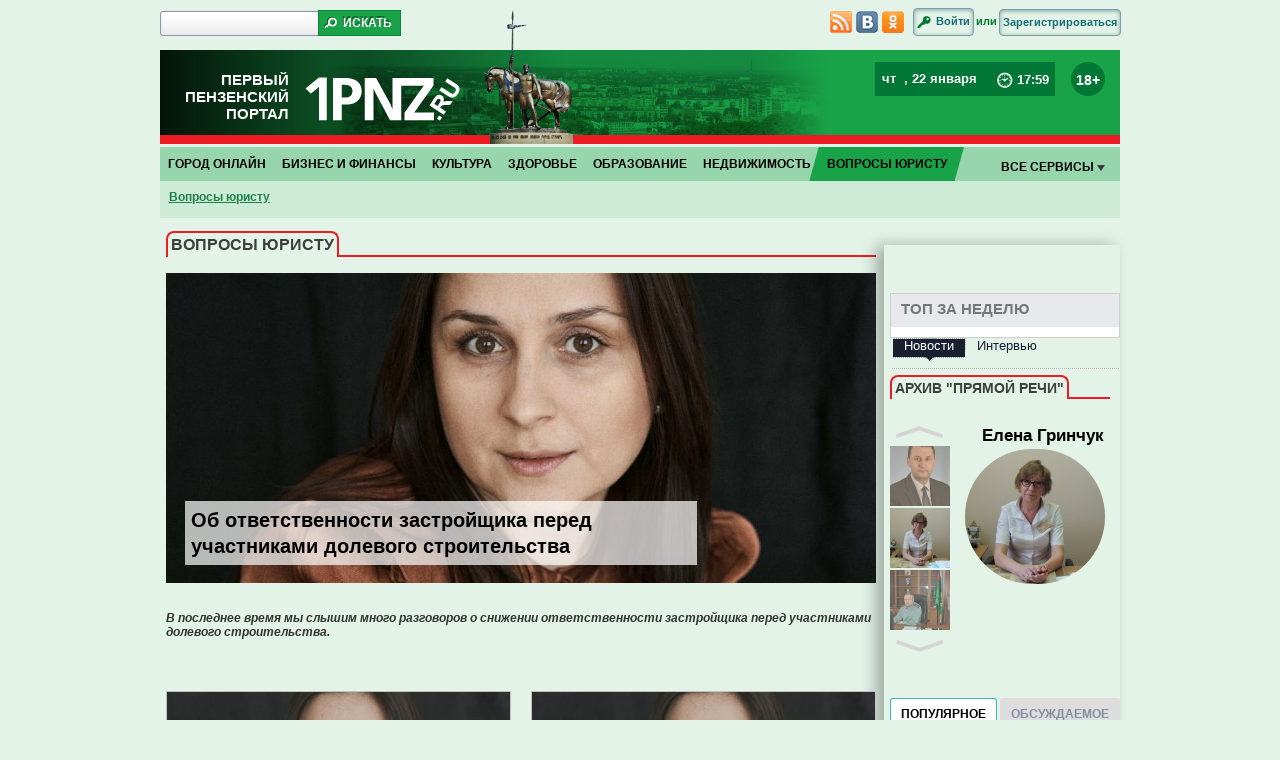

--- FILE ---
content_type: text/html; charset=UTF-8
request_url: https://1pnz.ru/voprosy/
body_size: 15628
content:
<!DOCTYPE html PUBLIC "-//W3C//DTD XHTML 1.0 Strict//EN"
    "http://www.w3.org/TR/xhtml1/DTD/xhtml1-strict.dtd">
<html>
<head>
    <title>Вопросы юристу</title>
<meta name="description" />
<meta name="keywords" />
<link rel="stylesheet" type="text/css" href="https://1pnz.ru/assets/76b12c54/css/jquery.preloader.css" />
<link rel="stylesheet" type="text/css" href="https://1pnz.ru/assets/76b12c54/js/loadmask/jquery.loadmask.css" />
<link rel="stylesheet" type="text/css" href="https://1pnz.ru/css/1pnz_style.css" />
<link rel="stylesheet" type="text/css" href="https://1pnz.ru/css/style_j_slide.css" />
<link rel="stylesheet" type="text/css" href="https://1pnz.ru/css/style_pop_up.css" />
<link rel="stylesheet" type="text/css" href="https://1pnz.ru/css/1pnz_custom.css" />
<link rel="stylesheet" type="text/css" href="https://1pnz.ru/css/simple_html.css" />
<link rel="stylesheet" type="text/css" href="https://1pnz.ru/assets/76b12c54/js/fancybox/jquery.fancybox.css" />
<link rel="stylesheet" type="text/css" href="https://1pnz.ru/css/sliderkit-core.css" />
<link rel="stylesheet" type="text/css" href="https://1pnz.ru/assets/3932a6e4/css/auth.css" />
<script type="text/javascript" src="https://1pnz.ru/assets/1ab053f4/jquery.min.js"></script>
<script type="text/javascript" src="https://1pnz.ru/assets/1ab053f4/jquery.cookie.js"></script>
<script type="text/javascript" src="https://1pnz.ru/js/system.js"></script>
<script type="text/javascript" src="https://1pnz.ru/js/project.js"></script>
<script type="text/javascript" src="https://1pnz.ru/assets/76b12c54/js/fancybox/jquery.fancybox.pack.js"></script>
<script type="text/javascript" src="https://1pnz.ru/assets/1ab053f4/jquery.yiiactiveform.js"></script>
<script type="text/javascript" src="https://1pnz.ru/js/jquery.sliderkit.1.9.2.pack.js"></script>
<script type="text/javascript" src="//vk.com/js/api/openapi.js?92"></script>
<script type="text/javascript" src="https://1pnz.ru/js/slick_init.js"></script>
<script type="text/javascript" src="https://1pnz.ru/assets/3932a6e4/js/callback.js"></script>
<script type="text/javascript" src="https://1pnz.ru/assets/3932a6e4/js/auth.js"></script>
<script type="text/javascript" src="https://1pnz.ru/assets/93f3d247/MMCClock.jquery.js"></script>

    <meta http-equiv="Content-Type" content="text/html; charset=utf-8" />
    <meta http-equiv="X-UA-Compatible" content="IE=edge,chrome=1" />
    <meta name="viewport" content="width=device-width, initial-scale=1, user-scalable=yes" />
    <meta name="language" content="ru" />
    <meta name="yandex-verification" content="c6f157dd0a77d59a" />
    <link href="/css/print.css" rel="stylesheet" media="print" />
    <link href="/pnz-favicon.ico" rel="icon" type="image/x-icon" />
    <link href="/pnz-favicon.ico" rel="shortcut icon" type="image/x-icon" />
    <script type='text/javascript' src="/js/jquery.mCustomScrollbar.min.js"></script>
    <script type='text/javascript' src="/js/jquery-ui-datepicker.min.js"></script>
    <script type='text/javascript' src="/js/jquery.ui.datepicker-ru.js"></script>
    <script type='text/javascript' src="/js/jquery.counter.js"></script>
    <script type='text/javascript' src="/js/social-likes.min.js"></script>
    <script type='text/javascript' src="/js/slick.min.js"></script>
    <script type='text/javascript' src="/js/jquery.formstyler.min.js"></script>
    <link rel="stylesheet" href="/css/jquery.mCustomScrollbar.css">
    <link rel="stylesheet" href="/css/jquery.counter-analog.css">
    <link rel="stylesheet" href="/css/social-likes_flat.css">
    <link rel="stylesheet" href="/css/slick.css">

    <!--[if lte IE 9]><link rel="stylesheet" href="/css/ie_only.css">
    <script type='text/javascript' src="/js/jquery.columnizer.js"></script>
    <script type='text/javascript' src="/js/ie.js"></script>
    <![endif]-->
</head>
<body>	
<!--<script>(function (d, s, id) {
        var js, fjs = d.getElementsByTagName(s)[0];
        if (d.getElementById(id)) return;
        js = d.createElement(s);
        js.id = id; //js.async = true;
        js.src = "//connect.facebook.net/ru_RU/all.js#xfbml=1&appId=";
        fjs.parentNode.insertBefore(js, fjs);
    }(document, 'script', 'facebook-jssdk'));
</script>-->
<script type='text/javascript'>
    $(document).ready(function(){

        $(".secondgrade li").click(function(){  //your healph
            $(this).removeClass("active");
            $(this).toggleClass("active");
            $(this).parent().attr('rel', 0).removeClass("active");
        });


        $('.firstgrade > li > a').click(function() {
            var li = $(this).closest('li');

            if(li.find('ul').length == 0)
                return true;

            if(li.hasClass('showed'))
            {
                li.removeClass('showed');
                li.find('ul').slideUp("slow");
            }
            else
            {
                li.siblings('.showed').removeClass('showed').find('ul').slideUp("slow");

                li.addClass('showed');
                li.find('ul').slideDown("slow");
            }

            return false;
        });
    })

    $(document).ready(function(){
        $(document).click( function(event){
            /*if($(event.target).closest(".selectallprojul").length )
             return;*/
            $('.selectallprojul').slideUp("slow");
            event.stopPropagation();
        });
        $('.sel_link').click( function() {
            $('.selectallprojul').slideToggle(1);
            return false;
        });
        $('.selectallprojul').click( function() {
            event.stopPropagation();
        });

        $('.mainmenu').find('a[href="/spravochnik/"]').addClass("dict_color");
    });
</script>


<div class="fixed2" >
    <ul class="firstgrade" id="yw0">
<li><a href="/">Главная</a> <div class="expand"></div></li>
<li><a href="/city_online/">Город онлайн</a> <div class="expand"></div>
<ul class="secondgrade">
<li><a href="/city_online/politika/">Политика</a> <div class="expand"></div></li>
<li><a href="/city_online/ekonomika/">Экономика</a> <div class="expand"></div></li>
<li><a href="/city_online/sport/">Спорт</a> <div class="expand"></div></li>
<li><a href="/city_online/obshchestvo/">Общество</a> <div class="expand"></div></li>
<li><a href="/city_online/proishestviya/">Проиcшествия</a> <div class="expand"></div></li>
</ul>
</li>
<li><a href="/finance/">Бизнес и финансы</a> <div class="expand"></div>
<ul class="secondgrade">
<li><a href="/finance/banki/">Банки</a> <div class="expand"></div></li>
<li><a href="/finance/kredity/">Кредиты</a> <div class="expand"></div></li>
<li><a href="/finance/byudzhet/">Бюджет</a> <div class="expand"></div></li>
<li><a href="/finance/biznes/">Бизнес</a> <div class="expand"></div></li>
<li><a href="/finance/nalogi_i_shtrafy/">Налоги и штрафы</a> <div class="expand"></div></li>
<li><a href="/finance/avto/">Авто</a> <div class="expand"></div></li>
</ul>
</li>
<li><a href="/free_time/">Культура</a> <div class="expand"></div>
<ul class="secondgrade">
<li><a href="/free_time/kino/">Кино</a> <div class="expand"></div></li>
<li><a href="/free_time/teatr/">Театр</a> <div class="expand"></div></li>
<li><a href="/free_time/vystavki/">Выставки</a> <div class="expand"></div></li>
<li><a href="/free_time/koncerty/">Концерты</a> <div class="expand"></div></li>
<li><a href="/free_time/kluby/">Клубы</a> <div class="expand"></div></li>
<li><a href="/free_time/turizm/">Туризм</a> <div class="expand"></div></li>
<li><a href="/free_time/hronika_goda_teatra_v_rossii/">Год театра</a> <div class="expand"></div></li>
<li><a href="/free_time/byl_vekov/">Быль веков</a> <div class="expand"></div></li>
</ul>
</li>
<li><a href="/health/">Здоровье</a> <div class="expand"></div>
<ul class="secondgrade">
<li><a href="/health/kliniki/">Клиники</a> <div class="expand"></div></li>
<li><a href="/health/sovety_vracha/">Советы врача</a> <div class="expand"></div></li>
</ul>
</li>
<li><a href="/obrazovanie/">Образование</a> <div class="expand"></div>
<ul class="secondgrade">
<li><a href="/obrazovanie/vuzy/">ВУЗы</a> <div class="expand"></div></li>
<li><a href="/obrazovanie/shkoly/">Школы</a> <div class="expand"></div></li>
<li><a href="/obrazovanie/doshkolnoe_obrazovanie/">Дошкольное образование</a> <div class="expand"></div></li>
<li><a href="/obrazovanie/dopolnitelnoe_obrazovanie/">Дополнительное образование</a> <div class="expand"></div></li>
<li><a href="/obrazovanie/kolledzhitehnikumy/">Колледжи,Техникумы</a> <div class="expand"></div></li>
</ul>
</li>
<li><a href="/semya_i_deti/">Семья и дети</a> <div class="expand"></div>
<ul class="secondgrade">
<li><a href="/semya_i_deti/razvitie_i_vospitanie/">Развитие и воспитание</a> <div class="expand"></div></li>
<li><a href="/semya_i_deti/semeynaya_konsultaciya_/">Семейная консультация </a> <div class="expand"></div></li>
<li><a href="/semya_i_deti/dosug/">Досуг</a> <div class="expand"></div></li>
</ul>
</li>
<li><a href="/nedvizhimost/">Недвижимость</a> <div class="expand"></div>
<ul class="secondgrade">
<li><a href="/nedvizhimost/stroitelstvo/">Строительство</a> <div class="expand"></div></li>
<li><a href="/nedvizhimost/mortgage/">Ипотека</a> <div class="expand"></div></li>
<li><a href="/nedvizhimost/agentstva_nedvizhimosti/">Агентства недвижимости</a> <div class="expand"></div></li>
</ul>
</li>
<li class="act"><a href="/voprosy/">Вопросы юристу</a> <div class="expand"></div>
<ul class="secondgrade">
<li><a href="/voprosy/voprosy_yuristu/">Вопросы юристу</a> <div class="expand"></div></li>
</ul>
</li>
<li class="span_naverx"><span><a href="#header">Наверх</a></span></li>
</ul></div>
<div class="firsthat">
    <div class="firsthat_inner">
        <form class="quicksearch" action="/search/">
            <input class="searchbox" type="text" name="q" placeholder="" required>
            <input class="go" type="submit" value="Искать"/>
        </form>
        <div class="firsthat_search">
            <div class="firsthat_start">
                                <a href="/rss/" target="_blank"><img src="https://1pnz.ru/images/rss-pnz.png" alt="RSS" title="RSS"></a>

                <a href="https://vk.com/club109101003" target="_blank"><img src="https://1pnz.ru/images/pnz-vk.png" alt="Наша группа Вконтакте" title="Наша группа Вконтакте"></a>

                <a href="https://ok.ru/firstpnz" target="_blank"><img src="https://1pnz.ru/images/pnz-ok.png" alt="Наша группа в Одноклассниках" title="Наша группа в Одноклассниках"></a>
            </div>

                            <div class="firsthat_reg">
                    <a href="#popup" class='linkOpenLoginWindow' title='Авторизация' ><img src="https://1pnz.ru/images/pnz-key.png" alt="">Войти</a> или <a href="/profile/registration">Зарегистрироваться</a>
                </div>
                <script type='text/javascript'>
                    $(function() {
                        $('.firsthat_reg > a.linkOpenLoginWindow').fancybox({titleShow: false, overlayColor: '#fff', onComplete: function(){
                            $('#fancybox-wrap').css('width',$('#fancybox-wrap').width()-23);
                        }
                        });
                    });
                </script>
                <div class="hidden">
                    <div id="popup">
                        <div class="registration_popup">
	
	<form id="ua_6972655dbac58" action="/main/system/login" method="post">
<div style="display:none"><input type="hidden" value="5f24710b0216876c2d47d962ea2b225c5bb92faa" name="YII_CSRF_TOKEN" /></div>	<input name="LoginForm[backurl]" id="LoginForm_backurl" type="hidden" value="/voprosy/" />		<div class="left_transp_block">
		<div class="left_part_auth_from">
			<h3>Авторизация</h3>
			<ul>
				<li>
									<input size="20" placeholder="Логин" name="LoginForm[username]" id="LoginForm_username" type="text" />					<div class="errorMessage" id="LoginForm_username_em_" style="display:none"></div>				</li>
				<li>
					<input size="20" placeholder="Пароль" name="LoginForm[password]" id="LoginForm_password" type="password" /><br>
					<div class="errorMessage" id="LoginForm_password_em_" style="display:none"></div><br/>
					<a href='/profile/rememberPassword/'>Забыли пароль?</a>
				</li>
			</ul>
			<div class="popupmove_div">
				<a href="javascript:void(0)" class="sbm_btn" onclick="$(this).closest('form').submit();">Войти</a>
	
				<div class="checkme">
					<input id="ytcheck2" type="hidden" value="0" name="LoginForm[rememberMe]" /><input id="check2" name="LoginForm[rememberMe]" value="1" type="checkbox" />					<label for="check2">Запомнить меня</label>				</div>
	
				
			</div>
		</div>
	</div>
	<div class="right_white_block">
		<div class='auth_soc_links'>
			<p class="title_">Войти через социальные сети</p>	<a title="VK.com" href="https://1pnz.ru/socialservices/system/login/?service=vkontakte&backurl=%2Fvoprosy%2F" class="auth-link al_vkontakte">
		<img src="/images/vk_btn_reg.png" title="VK.com" alt="VK.com">
	</a>

<noindex>
	<div id="socialservices_confirm_register" style='display:none;' data-title='Регистрация'>
		<div class='socialservices_register_ok'>
			<p>
				Здраствуйте, <span class='socialservices_user_name'>#USER_NAME#</span>.
			</p>
			<p>
				Подтвердите регистрацию на сайте
			</p>

			<input type='button' value='Зарегистрироваться' class='btn btn-primary' onclick='window.socialservice.finallyRegister();' />
		</div>

		<div class='socialservices_register_link_profile'>
			<p>
				Если у Вас уже есть учетная запись на 1ul, Вы можете связать ее со своим профилем.
			</p>
			<input type='text' name='email' placeholder='Ваш email' />
			<input type='password' name='password' placeholder='Ваш пароль' />
			<input type='button' value='Связать' class='btn btn-primary' onclick='window.socialservice.linkProfile();' />
		</div>
	</div>
</noindex>

<script type='text/javascript'>
	window.socialservice.action = '/voprosy/';
</script>

<style>
	#socialservices_confirm_register_open {
		background-color: #E9F2FC;
		height: 160px;
		padding: 10px;

		width: 690px;
	}

	#socialservices_confirm_register_open div {
		font-size: 13px;
		margin-bottom: 20px;
		text-align: center;
	}

	#socialservices_confirm_register_open .btn {
		font-size: 11px;
		margin-top: 10px;
	}

	.socialservices_register_link_profile input {
		margin-top: 10px;
		vertical-align: middle;
	}
</style>			<p class="caption">Используйте свой аккаунт в социальной сети Вконтакте, Facebook, чтобы пользоваться сайтом</p>
			<p class="hasNoAcc">У Вас еще нет аккаунта? <a href="/profile/registration">Зарегистрироваться</a></p>
		</div>
	</div>

		<br clear="all">

		
		<div style='overflow: hidden; width: 0px; height: 0px; opacity: 0;'>
			<input type="submit" value='' />
		</div>
	</form></div>                    </div>
                </div>
                    </div>
        <br clear="all" />

</div>
    </div>

    <div style="width: 960px; margin: 5px auto 0; position: relative">
            </div>


    <div class="mainbox">
        <div class="header" id='header'>

            <div class="secondhat">
                <div class="secondhat_left">
                    <a href="/" class="pnz-portal">Первый<br>Пензенский<br>портал</a>
                    <div class="pnz-portal-logo">
                        <a href="/"><img src="https://1pnz.ru/images/pnz-logo.png" alt=""></a>
                    </div>
                </div>
                
                
                
                <div class="secondhat_right">
                    <div class="weather_info_inner">
						<span class="weatherDate">
							<span class="day_of_week">чт</span>,
                            22 января						</span>
                        <span><!--<img src="https://1pnz.ru/images/main_bet.png">--></span>

                        <!--<img src="/images/weatherClock.png">-->
<img src="/images/pnz-hourse.png">
<span class="weatherTime"><span class='time_hour'></span>:<span class='time_minutes'></span></span>

<script type='text/javascript'>
	$(function() {
		$.fn.MMCClock({
			hour: ".time_hour",
			minute: ".time_minutes",
			second: ".time_seconds"
		});
	});
</script>                    </div>

                    <div class="themper"><span>18+</span></div>
                    <img class="new_year_image" src="https://1pnz.ru/images/new_year_hat.png" alt="">
                </div>
                <div class="secondhat_bottom"></div>
                <div class="secondhat_rider">
                    <img src="https://1pnz.ru/images/pnz-rider.png" alt="">
                </div>
            </div>

            <script type="text/javascript">
                var r = $('.mainbox')[0].getBoundingClientRect().left;
                $(".fixed2").css({"right": r-172});


                $(window).resize(function () {
                    var r = $('.mainbox')[0].getBoundingClientRect().left;
                    $(".fixed2").css({"right": r-172});
                });
            </script>

            <!-- основное меню -->
            <div class="mainmenu">
                <ul id="yw2">
<li><a href="/city_online/">Город онлайн</a>
<ul class="secondmenu">
<li><a href="/city_online/politika/">Политика</a></li>
<li><a href="/city_online/ekonomika/">Экономика</a></li>
<li><a href="/city_online/sport/">Спорт</a></li>
<li><a href="/city_online/obshchestvo/">Общество</a></li>
<li><a href="/city_online/proishestviya/">Проиcшествия</a></li>
</ul>
</li>
<li><a href="/finance/">Бизнес и финансы</a>
<ul class="secondmenu">
<li><a href="/finance/banki/">Банки</a></li>
<li><a href="/finance/kredity/">Кредиты</a></li>
<li><a href="/finance/byudzhet/">Бюджет</a></li>
<li><a href="/finance/biznes/">Бизнес</a></li>
<li><a href="/finance/nalogi_i_shtrafy/">Налоги и штрафы</a></li>
<li><a href="/finance/avto/">Авто</a></li>
</ul>
</li>
<li><a href="/free_time/">Культура</a>
<ul class="secondmenu">
<li><a href="/free_time/kino/">Кино</a></li>
<li><a href="/free_time/teatr/">Театр</a></li>
<li><a href="/free_time/vystavki/">Выставки</a></li>
<li><a href="/free_time/koncerty/">Концерты</a></li>
<li><a href="/free_time/kluby/">Клубы</a></li>
<li><a href="/free_time/turizm/">Туризм</a></li>
<li><a href="/free_time/hronika_goda_teatra_v_rossii/">Год театра</a></li>
<li><a href="/free_time/byl_vekov/">Быль веков</a></li>
</ul>
</li>
<li><a href="/health/">Здоровье</a>
<ul class="secondmenu">
<li><a href="/health/kliniki/">Клиники</a></li>
<li><a href="/health/sovety_vracha/">Советы врача</a></li>
</ul>
</li>
<li><a href="/obrazovanie/">Образование</a>
<ul class="secondmenu">
<li><a href="/obrazovanie/vuzy/">ВУЗы</a></li>
<li><a href="/obrazovanie/shkoly/">Школы</a></li>
<li><a href="/obrazovanie/doshkolnoe_obrazovanie/">Дошкольное образование</a></li>
<li><a href="/obrazovanie/dopolnitelnoe_obrazovanie/">Дополнительное образование</a></li>
<li><a href="/obrazovanie/kolledzhitehnikumy/">Колледжи,Техникумы</a></li>
</ul>
</li>
<li><a href="/nedvizhimost/">Недвижимость</a>
<ul class="secondmenu">
<li><a href="/nedvizhimost/stroitelstvo/">Строительство</a></li>
<li><a href="/nedvizhimost/mortgage/">Ипотека</a></li>
<li><a href="/nedvizhimost/agentstva_nedvizhimosti/">Агентства недвижимости</a></li>
</ul>
</li>
<li class="mainactive"><a href="/voprosy/">Вопросы юристу</a>
<ul class="secondmenu">
<li><a href="/voprosy/voprosy_yuristu/">Вопросы юристу</a></li>
</ul>
</li>
</ul>                <div class="menu_all_services selectallproj">
                    <a class="sel_link" href="#">
                        <div class="all_services">Все сервисы <img src="https://1pnz.ru/images/black_arr.png" alt=""></div>
                    </a>

                    <ul class="selectallprojul">
                        <li class="list_column">
                            <a href="/events/">Календарь событий</a>
                            <a href="/tag/">Популярные темы</a>
                            <a href="/polls/">Общественное мнение</a>
                            <a href=""></a>

                        </li>
                        <li class="list_column">
                            <a href="/consultations/">Вопрос эксперту</a>
                            <a href="/travel/">Путешествия</a>
                            <a href="/specials/">Спецпроекты</a>
                            <a href="/photogallery/">Фоторепортажи</a>
                            <!--li><a href="/interview/">Прямая речь</a></li-->
                        </li>
                    </ul>

                </div>


            </div>
                    </div>
        <div class="long-banner">
	</div>
<div class="content">
	<div class="content_column_left">
		<div class="section" style="margin-top: 0 !important">
    <!--<div class="headline full_width_header" style="background-color: #003333">
		Вопросы юристу	</div>-->
    <div class="headline thin">
        <a href="" class="big_font no-padding inset">Вопросы юристу</a>

        <div class="underline blue"></div>
            </div>

    <div class="section_column_left">
        

        <div class="fotodnya">
                                                <a href='/voprosy/voprosy_yuristu/news/ob_otvetstvennosti_zastroyshchika_pered_uchastnikami_dolevogo_stroitelstva/'>
                <img src="https://1pnz.ru/upload/resize_image/publication/108147/710_310_5_673078d1_3645_4f78_bee0_aa1ebc7e131d_3.jpg" title="Об ответственности застройщика перед участниками долевого строительства" alt="Об ответственности застройщика перед участниками долевого строительства" />
            </a>
        


        <h1 class="header">
            <a href="/voprosy/voprosy_yuristu/news/ob_otvetstvennosti_zastroyshchika_pered_uchastnikami_dolevogo_stroitelstva/">
                Об ответственности застройщика перед участниками долевого строительства            </a>
        </h1>
                                <span class="date"> </span>
        
                    <div class="theme_day_p anonce_2">
                В последнее время мы слышим много разговоров о снижении ответственности застройщика перед участниками долевого строительства.
                            </div>
            </div>
        <div class="clear"></div>
        <div class="long-banner">
            	        </div>
        <div class="two_news_preview">
            <div class="container">
                    <div class="news_item" >
                <div class="picture">
                    <a href="/voprosy/voprosy_yuristu/news/trebovaniya_zakonodatelstva_o_zashchite_personalnyh_dannyh/"><img src="https://1pnz.ru/upload/resize_image/publication/107826/345_200_5_673078d1_3645_4f78_bee0_aa1ebc7e131d_2.jpg" alt="Требования законодательства о защите персональных данных не являются новыми, а вопросы все еще остаются "
                                               title="Требования законодательства о защите персональных данных не являются новыми, а вопросы все еще остаются "/></a>
								   
                </div>
                <div class="announce">
                    <div class="news_name">
                        <h2>
                            <a href="/voprosy/voprosy_yuristu/news/trebovaniya_zakonodatelstva_o_zashchite_personalnyh_dannyh/">Требования законодательства о защите персональных данных не являются новыми, а вопросы все еще остаются </a>
                        </h2>
                    </div>
					<!--Рубрика-->
                                            <div class="news_info">
                            <a href="/voprosy/voprosy_yuristu/">Вопросы юристу</a>
                                                    </div>
                                                        </div>
            </div>
                        <div class="news_item" >
                <div class="picture">
                    <a href="/voprosy/voprosy_yuristu/news/brachnyy_dogovor_tak_li_vse_prosto/"><img src="https://1pnz.ru/upload/resize_image/publication/107003/345_200_5_673078d1_3645_4f78_bee0_aa1ebc7e131d_1.jpg" alt="Брачный договор. Так ли все просто"
                                               title="Брачный договор. Так ли все просто"/></a>
								   
                </div>
                <div class="announce">
                    <div class="news_name">
                        <h2>
                            <a href="/voprosy/voprosy_yuristu/news/brachnyy_dogovor_tak_li_vse_prosto/">Брачный договор. Так ли все просто</a>
                        </h2>
                    </div>
					<!--Рубрика-->
                                            <div class="news_info">
                            <a href="/voprosy/voprosy_yuristu/">Вопросы юристу</a>
                                                    </div>
                                                        </div>
            </div>
                    <div class="clear"></div>
    </div>
</div>        <div style="height:20px"></div>
        <!--<a style="margin-top:10px;margin-bottom:10px;display:block" href="/"><img src="http://placehold.it/710x86"></a>-->
        <div class="two_news_preview">
            <div class="container">
                    <div class="news_item" >
                <div class="picture">
                    <a href="/voprosy/voprosy_yuristu/news/poslednie_sobytiya_v_krymu_chto_delat_s_oplachennoy_putevkoy/"><img src="https://1pnz.ru/upload/resize_image/publication/106490/345_200_5_673078d1_3645_4f78_bee0_aa1ebc7e131d.jpg" alt="Последние события в Крыму: что делать с оплаченной путевкой"
                                               title="Последние события в Крыму: что делать с оплаченной путевкой"/></a>
								   
                </div>
                <div class="announce">
                    <div class="news_name">
                        <h2>
                            <a href="/voprosy/voprosy_yuristu/news/poslednie_sobytiya_v_krymu_chto_delat_s_oplachennoy_putevkoy/">Последние события в Крыму: что делать с оплаченной путевкой</a>
                        </h2>
                    </div>
					<!--Рубрика-->
                                            <div class="news_info">
                            <a href="/voprosy/voprosy_yuristu/">Вопросы юристу</a>
                                                    </div>
                                                        </div>
            </div>
                        <div class="news_item" >
                <div class="picture">
                    <a href="/voprosy/voprosy_yuristu/news/o_garantiyah_i_zashchite_trudovyh_prav_beremennyh_chem_ozabocheny_zhenshchiny_gotovyashchiesya_stat_mamoy/"><img src="https://1pnz.ru/upload/resize_image/publication/106232/345_200_5_photo1718629334.jpeg" alt="О гарантиях и защите трудовых прав беременных. Чем озабочены женщины, готовящиеся стать мамой"
                                               title="О гарантиях и защите трудовых прав беременных. Чем озабочены женщины, готовящиеся стать мамой"/></a>
								   
                </div>
                <div class="announce">
                    <div class="news_name">
                        <h2>
                            <a href="/voprosy/voprosy_yuristu/news/o_garantiyah_i_zashchite_trudovyh_prav_beremennyh_chem_ozabocheny_zhenshchiny_gotovyashchiesya_stat_mamoy/">О гарантиях и защите трудовых прав беременных. Чем озабочены женщины, готовящиеся стать мамой</a>
                        </h2>
                    </div>
					<!--Рубрика-->
                                            <div class="news_info">
                            <a href="/voprosy/voprosy_yuristu/">Вопросы юристу</a>
                                                    </div>
                                                        </div>
            </div>
                    <div class="clear"></div>
    </div>
</div>        <div class="long-banner">
                    </div>

        <!--Прямая речь-->
        <!--<a name="interview" class="hash_nav">Интервью</a>-->
<div class="headline thin"><a href='/interview/'><span class="inset">Прямая речь</span></a> <span><a title="Предложить своего кандидата"  class="title_main_right_a interview_feedback" href="/site/feedback/?type=candidate_for_interview">Предложить своего кандидата</a></span>
	<div class="underline"></div>
</div>
<div class="person5block"><p class="name">Сергей Скобей</p><p></p></div>
<div class="photo5block">
		
	<div class="rounded_corners"><a href="/finance/biznes/interview/intervyu_s_direktorom_penzenskogo_filiala_sogaz_sergeem_skobeem/"><img src="https://1pnz.ru/upload/resize_image/main/2586/190_190_5_DSC_0126.JPG" width="190" height="190" alt="Интервью с директором Пензенского филиала СОГАЗ Сергеем Скобеем" title="Интервью с директором Пензенского филиала СОГАЗ Сергеем Скобеем" /></a></div>

</div>
<div class="content5block">
	<div><span class="corner"></span><h2><a href="/finance/biznes/interview/intervyu_s_direktorom_penzenskogo_filiala_sogaz_sergeem_skobeem/">Интервью с директором Пензенского филиала СОГАЗ Сергеем Скобеем</a></h2>
		<a href="/finance/biznes/interview/intervyu_s_direktorom_penzenskogo_filiala_sogaz_sergeem_skobeem/"><p>Порталу 1pnz.ru дал интервью руководитель Пензенского филиала СОГАЗ Сергей Скобей. С ним беседовала Елена Давыдова.</p></a>
		<a href="/finance/biznes/interview/intervyu_s_direktorom_penzenskogo_filiala_sogaz_sergeem_skobeem/" class="read_more_link"><p>Подробнее</p></a>
	</div>
	
</div>
        <div class="long-banner">
                    </div>

        <div class="one_company_two_news">
            <div class="company_widget">
                            </div>

            <div class="one_pub_preview" '>
        <div class="picture">
        <a href="/voprosy/voprosy_yuristu/news/nastupilo_leto_i_vse_bolshe_voprosov_prihodit_ot_dachnikov_/"><img src="https://1pnz.ru/upload/resize_image/publication/106157/230_150_5_photo1718285778_(1).jpeg" alt="Наступило лето и все больше вопросов приходит от дачников о том, как оформить свои 6 соток и стоит ли это делать в принципе"
                                 title="Наступило лето и все больше вопросов приходит от дачников о том, как оформить свои 6 соток и стоит ли это делать в принципе"/></a>
    </div>
    <div class="announce" style="height:115px">
        <div class="news_name">
			<h2 style="margin:0px;">
                <a href="/voprosy/voprosy_yuristu/news/nastupilo_leto_i_vse_bolshe_voprosov_prihodit_ot_dachnikov_/">Наступило лето и все больше вопросов приходит от дачников о том, как оформить свои 6 соток и стоит ли это делать в принципе</a>
            </h2>
             
        </div>
		<!--Рубрика-->
		                <div class="news_info">
                    <a href="/voprosy/voprosy_yuristu/">Вопросы юристу</a>                 </div>
            </div>
</div>            <div class="clear"></div>
        </div>
        <div class="long-banner">
                    </div>

        <!-- 4 маленьких превью-->
                <div class="long-banner">
                    </div>

        <!-- и еще раз 4 маленьких превью-->
                <div class="long-banner">
                    </div>

        <!-- 2 новости и одна компания-->
        <div class="two_news_one_company">
                        <div class="company_widget">
                            </div>
            <div class="clear"></div>
        </div>
        <div class="long-banner">
                    </div>


                <div class="news_inner_block">
            <!--<div class="headline full_width_header" style="background-color: #bfbfbf !important">Другие новости</div>-->
            <div class="headline thin">
                <a href='' class="no-padding inset">Другие новости</a>

                <div class="underline"></div>
            </div>
            	<p>Нет данных</p>
        </div>
        <div class="clear"></div>

    </div>
</div>
<div class="clear"> </div>
	</div>

		<div class="content_column_right">
	<br clear="all"><br clear="all"><br clear="all"><br clear="all"><div class="newdetmat last_new_page">
	<div class="title_content_sm">Топ за неделю</div>
	<div class="dcenter">
		<ul class="anonsspecial_nd">
			<li class="active"><a href="javascript:void(0);" onclick="clickTabItem(this, 'news'); return false;">Новости</a></li>
			<li><img src="/images/anonsli.png"></li>
			<li><a href="javascript:void(0);" onclick="clickTabItem(this, 'interview'); return false;">Интервью</a></li>
		</ul>
	</div>
	<div class="hr_img4"> </div>
	<div class="newdetmat_items">
		<div class="newdetmat_news" style="display: block;"></div>
		<div class="newdetmat_interview" style="display: none;"><ul class="detail_materials">
		<li>
			<span class="date"></span>
		    <a href="#" class="first_lines_nd">Список пуст</a>
		</li>
	</ul></div>
	</div>
</div>
<script type="text/javascript">
	function clickTabItem(elem, type)
	{
		if (!$(elem).parent().hasClass('active'))
		{
			$(elem).closest('ul').find('li.active').removeClass('active');
			$(elem).parent().addClass('active');
			$(elem).closest('div.newdetmat').find('div.newdetmat_items > div').hide().end().find('div.newdetmat_items > div.newdetmat_'+type).show();
		}
	}
</script><br clear="all">

		<div class="arhiv_wrapper">
			<div class="headline thin">
				<a href="/interview/"><span class="inset">АРХИВ "ПРЯМОЙ РЕЧИ"</span></a>
				<div class="underline"></div>
			</div>
			
			<!--<div id="slide_line">
				<a title="" href="#" class="prev"></a>
				<ul class="slides">
									</ul>
				<a title="" href="#" class="next"></a>
			</div>
			
			<div class="slide_content">
				<ul>	
									</ul>
			</div>-->
			<div id="photoslider-vertical" class="sliderkit">
				<div id="slide_line" class="sliderkit-nav">
					<div class="sliderkit-nav-clip">
						<ul class="slides">
							<li><img src='https://1pnz.ru/upload/resize_image/main/32773/60_60_5__3.jpg' alt='' width='60' height='60'></li>
<li><img src='https://1pnz.ru/upload/resize_image/main/32399/60_60_5_090718_pens4.JPG' alt='' width='60' height='60'></li>
<li><img src='https://1pnz.ru/upload/resize_image/main/31379/60_60_5_010618_DSC_6210.JPG' alt='' width='60' height='60'></li>
<li><img src='https://1pnz.ru/upload/resize_image/main/28717/60_60_5_21022018_pgau234+.jpg' alt='' width='60' height='60'></li>
<li><img src='https://1pnz.ru/upload/resize_image/main/26480/60_60_5_04122017_ovcharov.jpg' alt='' width='60' height='60'></li>
<li><img src='https://1pnz.ru/upload/resize_image/main/26144/60_60_5_191117_zav+++_1.jpg' alt='' width='60' height='60'></li>
						</ul>
					</div>
					<div class="sliderkit-btn sliderkit-go-btn sliderkit-go-prev"><a href="#" title="Previous"></a></div>
					<div class="sliderkit-btn sliderkit-go-btn sliderkit-go-next"><a href="#" title="Next"></a></div>
				</div>
				<div class="sliderkit-panels slide_content">
					<div class="sliderkit-panel">
					<div class='person5block'><a href='/city_online/obshchestvo/interview/bolshoe_intervyu_s_zampredom_oleg_yagov/'><p class='name'>Олег Ягов</p></a></div>
					<div class='photo5block'>
						<div class='rounded_corners'>
							<a href='/city_online/obshchestvo/interview/bolshoe_intervyu_s_zampredom_oleg_yagov/'><img src='https://1pnz.ru/upload/resize_image/main/32773/140_140_5__3.jpg' width='140' height='140' alt='' title=''></a>
						</div>
					</div>
					<div class='person5block'><a href='/city_online/obshchestvo/interview/bolshoe_intervyu_s_zampredom_oleg_yagov/'><p>заместитель председателя правительства Пензенской области</p></a></div>
				</div>
<div class="sliderkit-panel">
					<div class='person5block'><a href='/city_online/obshchestvo/interview/pensionnaya_reforma__zalog_dolgoletiya/'><p class='name'>Елена Гринчук</p></a></div>
					<div class='photo5block'>
						<div class='rounded_corners'>
							<a href='/city_online/obshchestvo/interview/pensionnaya_reforma__zalog_dolgoletiya/'><img src='https://1pnz.ru/upload/resize_image/main/32399/140_140_5_090718_pens4.JPG' width='140' height='140' alt='' title=''></a>
						</div>
					</div>
					<div class='person5block'><a href='/city_online/obshchestvo/interview/pensionnaya_reforma__zalog_dolgoletiya/'><p></p></a></div>
				</div>
<div class="sliderkit-panel">
					<div class='person5block'><a href='/city_online/obshchestvo/interview/penzenskie_dolzhniki_po_alimentam_bogatye_i_ne_ochen_intervyu_s_evgeniem_pazechko/'><p class='name'>Евгений  Пазечко</p></a></div>
					<div class='photo5block'>
						<div class='rounded_corners'>
							<a href='/city_online/obshchestvo/interview/penzenskie_dolzhniki_po_alimentam_bogatye_i_ne_ochen_intervyu_s_evgeniem_pazechko/'><img src='https://1pnz.ru/upload/resize_image/main/31379/140_140_5_010618_DSC_6210.JPG' width='140' height='140' alt='' title=''></a>
						</div>
					</div>
					<div class='person5block'><a href='/city_online/obshchestvo/interview/penzenskie_dolzhniki_po_alimentam_bogatye_i_ne_ochen_intervyu_s_evgeniem_pazechko/'><p>Главный судебный пристав Пензенской области</p></a></div>
				</div>
<div class="sliderkit-panel">
					<div class='person5block'><a href='/obrazovanie/vuzy/interview/lovec_vo_rzhi_rektor_pgau_kuharev_nachal_delo_na_million_evro/'><p class='name'>Олег Кухарев</p></a></div>
					<div class='photo5block'>
						<div class='rounded_corners'>
							<a href='/obrazovanie/vuzy/interview/lovec_vo_rzhi_rektor_pgau_kuharev_nachal_delo_na_million_evro/'><img src='https://1pnz.ru/upload/resize_image/main/28717/140_140_5_21022018_pgau234+.jpg' width='140' height='140' alt='' title=''></a>
						</div>
					</div>
					<div class='person5block'><a href='/obrazovanie/vuzy/interview/lovec_vo_rzhi_rektor_pgau_kuharev_nachal_delo_na_million_evro/'><p>Ректор ПГАУ</p></a></div>
				</div>
<div class="sliderkit-panel">
					<div class='person5block'><a href='/interview/t_plyus_v_penze_dobilas_zakonnogo_prava_na_tarify_dlya_konechnyh_potrebiteley_chto_izmenilos/'><p class='name'>Павел  Овчаров</p></a></div>
					<div class='photo5block'>
						<div class='rounded_corners'>
							<a href='/interview/t_plyus_v_penze_dobilas_zakonnogo_prava_na_tarify_dlya_konechnyh_potrebiteley_chto_izmenilos/'><img src='https://1pnz.ru/upload/resize_image/main/26480/140_140_5_04122017_ovcharov.jpg' width='140' height='140' alt='' title=''></a>
						</div>
					</div>
					<div class='person5block'><a href='/interview/t_plyus_v_penze_dobilas_zakonnogo_prava_na_tarify_dlya_konechnyh_potrebiteley_chto_izmenilos/'><p>Директор Пензенского филиала «ЭнергосбыТ Плюс» </p></a></div>
				</div>
<div class="sliderkit-panel">
					<div class='person5block'><a href='/finance/biznes/interview/penzaplat_otvetil_na_neudobnye_voprosy_po_povodu_uchastiya_v_nakrutke_ceny_shkolnyh_obedov/'><p class='name'>Никита Пексимов</p></a></div>
					<div class='photo5block'>
						<div class='rounded_corners'>
							<a href='/finance/biznes/interview/penzaplat_otvetil_na_neudobnye_voprosy_po_povodu_uchastiya_v_nakrutke_ceny_shkolnyh_obedov/'><img src='https://1pnz.ru/upload/resize_image/main/26144/140_140_5_191117_zav+++_1.jpg' width='140' height='140' alt='' title=''></a>
						</div>
					</div>
					<div class='person5block'><a href='/finance/biznes/interview/penzaplat_otvetil_na_neudobnye_voprosy_po_povodu_uchastiya_v_nakrutke_ceny_shkolnyh_obedov/'><p></p></a></div>
				</div>
				</div>
			</div>
			
			<div class="clear"></div>
		</div>
		<script>
			$(document).ready(function(){
				/*
					$("#slide_line ul").sudoSlider({
					   vertical:true,
					   continuous:false,
					   slideCount:3,
					   auto:true,
					   pause: '2000',
					   startSlide:1,
					   nextHtml:'<a href="#" class="nextBtn"></a>',
					   prevHtml:'<a href="#" class="prevBtn"> </a>'
					});
					$('.slides div li').on('click',function(){
						$(this).addClass('active_item');
						$('.slides div li').not($(this)).removeClass('active_item');
						ind = $(this).index();
						$('.slide_content ul li').removeClass('active_item');
						$('.slide_content ul li').eq(ind).addClass('active_item');
					});
				*/	
				$("#photoslider-vertical").sliderkit({
					auto:true,
					circular:true,
					shownavitems:3,
					navfx:"none",
					panelfx:"sliding",
					panelfxspeed:1200,
					mousewheel:false,
					verticalnav:true,
					verticalslide:true
				});

			});
		</script><br clear="all"><br clear="all"><br clear="all"><br clear="all"><script type="text/javascript">
	function entityBlockPopularSwith(elem, type)
	{
		var root = elem.parentNode.parentNode;

		if (type == 'discuss')
		{
			$('a.link_popular', root).removeClass('active');
			$('a.link_discuss', root).addClass('active');
			$('div.popular_list', root).hide();
			$('div.discuss_list', root).show();
		}
		else
		{
			$('a.link_popular', root).addClass('active');
			$('a.link_discuss', root).removeClass('active');
			$('div.popular_list', root).show();
			$('div.discuss_list', root).hide();
		}
	}
</script>
<div class="popular">
	<div class="title_popular">
		<a class="link_popular active" href="#" onclick="entityBlockPopularSwith(this, 'popular'); return false;" >ПОПУЛЯРНОЕ</a>
		<!--<img src="/images/razdeltel4.png">-->
		<a class="link_discuss" href="#"  onclick="entityBlockPopularSwith(this, 'discuss'); return false;">ОБСУЖДАЕМОЕ</a>
	</div>
	<div class="popular_list">
		
		<div class="ssil4">
						<a href="/city_online/obshchestvo/news/v_penze_proveryat_cherdaki_i_podvaly_chto_nastorozhilo_vlasti/">В Пензе проверят чердаки и подвалы: что насторожило власти</a>
			<br>
			<a class="eyeicon" href="javascript:void(0);"></a><span>3406</span>
		</div>

		
		<div class="ssil4">
						<a href="/city_online/obshchestvo/news/zakroyut_ili_net_chto_zhdyot_rynok_na_ulice_suvorova_v_penze/">Закроют или нет: что ждёт рынок на улице Суворова в Пензе</a>
			<br>
			<a class="eyeicon" href="javascript:void(0);"></a><span>3315</span>
		</div>

		
		<div class="ssil4">
						<a href="/city_online/proishestviya/news/smert_pri_padenii_s_vysoty_poyavilis_podrobnosti_tragedii_na_ulice_karpinskogo_v_penze/">Смерть при падении с высоты: появились подробности трагедии на улице Карпинского в Пензе</a>
			<br>
			<a class="eyeicon" href="javascript:void(0);"></a><span>1727</span>
		</div>

		
		<div class="ssil4">
						<a href="/finance/byudzhet/news/inomarka_dlya_deputata_kuhareva_pgau_pokupaet_geely_s_massazhem_i_premialnoy_audiosistemoy/">Иномарка для депутата Кухарева? ПГАУ покупает Geely с массажем и премиальной аудиосистемой</a>
			<br>
			<a class="eyeicon" href="javascript:void(0);"></a><span>1399</span>
		</div>

		
		<div class="ssil4">
						<a href="/finance/biznes/news/vizit_vysokogo_urovnya_o_chyom_govorili_manturov_i_melnichenko_na_predpriyatiyah_penzy__fotoreportazh_1pnz/">Визит высокого уровня: о чём говорили Мантуров и Мельниченко на предприятиях Пензы – фоторепортаж 1pnz</a>
			<br>
			<a class="eyeicon" href="javascript:void(0);"></a><span>1172</span>
		</div>

				<a href="/tag/" class="all_issues">Все публикации</a>
	</div>
	<div class="discuss_list" style="display: none;">
			<div class="ssil5">
								<a href="/obrazovanie/doshkolnoe_obrazovanie/news/penzencam_razyasnili_mozhno_li_menyat_grafik_raboty_detskih_sadov/">Пензенцам разъяснили, можно ли менять график работы детских садов</a>
				<br>
				<a class="chaticon" href="javascript:void(0);"></a><span>0</span>
			</div>

			<div class="ssil5">
								<a href="/city_online/proishestviya/news/v_penzenskoy_glubinke_sgorel_dotla_zhiloy_dom/">В пензенской глубинке сгорел дотла жилой дом</a>
				<br>
				<a class="chaticon" href="javascript:void(0);"></a><span>0</span>
			</div>

			<div class="ssil5">
								<a href="/city_online/proishestviya/news/zhestkoe_dtp_na_trasse_v_penzenskoy_oblasti_largus_stolknulsya_s_furoy/">Жесткое ДТП на трассе в Пензенской области: Ларгус столкнулся с фурой</a>
				<br>
				<a class="chaticon" href="javascript:void(0);"></a><span>0</span>
			</div>

			<div class="ssil5">
								<a href="/city_online/proishestviya/news/v_penzenskoy_oblasti_vyletela_s_trassy_inomarka_est_postradavshaya/">В Пензенской области вылетела с трассы иномарка, есть пострадавшая</a>
				<br>
				<a class="chaticon" href="javascript:void(0);"></a><span>0</span>
			</div>

			<div class="ssil5">
								<a href="/obrazovanie/doshkolnoe_obrazovanie/news/penzenskaya_oblast_mozhet_stat_primerom_dlya_vsey_strany__signal_ot_putina/">Пензенская область может стать примером для всей страны — сигнал от Путина</a>
				<br>
				<a class="chaticon" href="javascript:void(0);"></a><span>0</span>
			</div>

			<a href="/tag/" class="all_issues">Все публикации</a>
	</div>
</div>
<br clear="all">
				</div>
		<br clear="all">
	
</div>


        <img src="https://vk.com/rtrg?r=x4CqO2yvnXdKnwnHPHQdedJN3ZXCxPGfdDlqI29OET*SruaiXMA0Dc2DbRv*1gLS/6OEwSa5LpKQBVwRDfkv8qCZ2YPrgnF5FdXUU5pCWeiSzlTuhHiWER/jDxOrtBxB4tKFw48I2WAqUFu8v2J6OcrSDzHLlwDVw6GgbWlEs7c-" width="1" height="1" border="0" alt="" />
                    <script>
            </script>
        
    </div>


    <div id="h_footer"> </div>
    <div class="footer">
                <div class="footer159">
            <span>РАЗДЕЛЫ</span><span class="footer_center">ОБРАТНАЯ СВЯЗЬ</span><span class="footer_right">ПОДПИСКА</span><br style="clear: both;"><hr class="hr-footer">
                        <ul class="footerul1">
                                                <li><a href="/city_online/">Город онлайн</a></li>
                                                                <li><a href="/finance/">Бизнес и финансы</a></li>
                                                                <li><a href="/free_time/">Культура</a></li>
                                                            </ul>
            <ul class="footerul1">
                                                <li><a href="/health/">Здоровье</a></li>
                                                                <li><a href="/obrazovanie/">Образование</a></li>
                                                                <li><a href="/semya_i_deti/">Семья и дети</a></li>
                                                            </ul>
            <ul class="footerul1">
                                                <li><a href="/nedvizhimost/">Недвижимость</a></li>
                                                                <li><a href="/voprosy/">Вопросы юристу</a></li>
                                            </ul>

            
                            <ul class="footerul_center feedback_themes">
                                            <li><a class="with_popup" title='Задать вопрос' href="/site/feedback/?type=advertising">Реклама на сайте</a></li>
                                            <li><a class="with_popup" title='Задать вопрос' href="/site/feedback/?type=email">Написать письмо в редакцию</a></li>
                                            <li><a class="with_popup" title='Задать вопрос' href="/site/feedback/?type=contacts">Контактная информация</a></li>
                                            <li><a class="with_popup" title='Задать вопрос' href="/site/feedback/?type=candidate_for_interview">Предложить кандидата для интервью</a></li>
                                            <li><a class="with_popup" title='Задать вопрос' href="/site/feedback/?type=add_company">Добавить компанию в каталог</a></li>
                                        <li class="soc_btns">
                        <a href="/rss/" target="_blank"><img src="https://1pnz.ru/images/rss-pnz.png" alt="RSS" title="RSS"></a>

                        <a href="https://vk.com/club109101003" target="_blank"><img src="https://1pnz.ru/images/pnz-vk.png" alt="Наша группа Вконтакте" title="Наша группа Вконтакте"></a>

                        <a href="https://ok.ru/firstpnz" target="_blank"><img src="https://1pnz.ru/images/pnz-ok.png" alt="Наша группа в Одноклассниках" title="Наша группа в Одноклассниках"></a>

                    </li>
                </ul>
            
            <script type="text/javascript">
                $(function() {
                    $('.feedback_themes a.with_popup').fancybox();
                });
            </script>

            <ul class="footerul_right">
                <li><a href="/profile/subscribe/">Подписка на рассылку материалов</a></li>
                <!--	<li>
											<a href="" target="_blank"><img src="/images/iconFacebook.png" alt="Мы в фейсбуке" title="Мы в фейсбуке"></a>
					
											<a href="" target="_blank"><img src="/images/iconTwitter.png" alt="Мы в твиттере" title="Мы в твиттере"></a>
					
											<a href="" target="_blank"><img src="/images/iconTube.png" alt="Наш канал на Ютубе" title="Наш канал на Ютубе"></a>
									</li>-->
            </ul>

        </div>
                    <div class="footer_last">
            <div itemscope itemtype="https://schema.org/Organization">
            <div class="footer_last_left">
                <p>На информационном ресурсе 1PNZ.ru применяются внешние рекомендательные технологии (информационные технологии предоставления информации на основе сбора, систематизации и анализа сведений, относящихся к предпочтениям пользователей сети «Интернет», находящихся на территории Российской Федерации)». <a href="https://1pnz.ru/pravila-o-primenenii-rekomendatelnyh-tehnologiy-v-vidzhetah-platformy-smi2-i-mediametrics-razmeshchennyh-na-sayte.htm">Правила применения рекомендательных технологий</a>.</p>
                <p><br/>Сайт использует сервисы веб-аналитики <a href="https://yandex.ru/legal/metrica_termsofuse/" target="_blank">Яндекс Метрика</a>, <a href="https://yandex.ru/legal/metrica_termsofuse/" target="_blank">AppMetrica</a> и LiveInternet. Продолжая использовать этот Сайт, вы соглашаетесь с использованием cookie-файлов и других данных в соответствии с данным <a href="https://1pnz.ru/polzovatelskoe-soglashenie.htm">Пользовательским соглашением</a>. Срок обработки персональных данных при помощи cookie-файлов составляет 14 дней.</p>
                <p><br/>Редакция не несет ответственность за достоверность информации,<br> опубликованной в рекламных объявлениях и сообщениях информационных агентств. Редакция не предоставляет справочной информации. Перепечатка материалов только по согласованию с редакцией.</p>
                <p><br/>Учредитель ООО "Информационное Бюро". ИНН 7325128341, ОГРН 1147325002549</p>
				<p><br/>Адрес редакции:
                        <span itemprop="postalCode">198332 </span>
                        <span itemprop="addressLocality">г. Санкт-Петербург,</span>
                        <span itemprop="streetAddress">Брестский бульвар, 8А, офис 305</span></p>
                <p>Свидетельство о регистрации СМИ ЭЛ № ФС 77 – 75998 выдано 13.06.2019г. Федеральной службой по надзору в сфере связи, информационных технологий и массовых коммуникаций</p>
                <p style="font-size: 12px;"><br/><b>&copy; 2026. <span itemprop="name">"Первый пензенский портал" 1PNZ.RU <span style="border:1px black solid;">18+<span></span></b></p>
            </div>
            <div class="footer_last_center">
                                <div>
                    <img class="foot_near_text_img" src="https://1pnz.ru/images/pnz-house.png" alt="Телефон">
                    <!--<p class="contacts_">г.Пенза</p>
                    // <p class="contacts_">ул.Московская 71,офис 201 </p>-->
                    <p class="contacts_"></p>
					<br/><br/>Почтовый адрес:<br/> 440000, г. Пенза, а/я 30
					<br/><br/>Телефон главного редактора:
					<br/>8-937-413-63-26
					
					<br/><br/>Телефон рекламной службы:
					<br/>8 (8412) 20-83-45
					<br/><br/>
					Главный редактор: Горбачева И.А.
                    <!--<p class="contacts_"><span itemprop="telephone" style="font-weight: 400; font-size: 11px;">+7 927-099-60-11</span></p>-->

                    <!--<p class="contacts_"></p>-->
                    <!--<br>-->
                    <!--<p class="contacts_"></p>-->
                    <!--<br class="br">-->
                </div>

                                    <img class="foot_near_text_img" src="https://1pnz.ru/images/pnz-mail.png" alt="E-mail">
                    Пишите в редакцию:<br>
                    <span itemprop="email"><a href="mailto:info@1pnz.ru">info@1pnz.ru</a></span>

                                                <div>
                <img class="foot_near_text_img" src="https://1pnz.ru/images/pnz-mail.png" alt="E-mail">
                Реклама на сайте:<br>
                <span itemprop="email"><a href="mailto:1pnz_reklama@mail.ru">1pnz_reklama@mail.ru</a></span>
                </div>
            </div>
            </div>
            <div class="footer_last_right">

		<!-- Yandex.Metrika counter -->
                <script type="text/javascript" >
                   (function(m,e,t,r,i,k,a){m[i]=m[i]||function(){(m[i].a=m[i].a||[]).push(arguments)};
                   m[i].l=1*new Date();k=e.createElement(t),a=e.getElementsByTagName(t)[0],k.async=1,k.src=r,a.parentNode.insertBefore(k,a)})
                   (window, document, "script", "https://mc.yandex.ru/metrika/tag.js", "ym");

                   ym(50423452, "init", {
                        clickmap:true,
                        trackLinks:true,
                        accurateTrackBounce:true
                   });
                </script>
                <noscript><div><img src="https://mc.yandex.ru/watch/50423452" style="position:absolute; left:-9999px;" alt="" /></div></noscript>
                <!-- /Yandex.Metrika counter -->
                
                <!--LiveInternet counter--><script type="text/javascript"><!--
                document.write("<a href='//www.liveinternet.ru/click' "+
                "target=_blank><img src='//counter.yadro.ru/hit?t44.6;r"+
                escape(document.referrer)+((typeof(screen)=="undefined")?"":
                ";s"+screen.width+"*"+screen.height+"*"+(screen.colorDepth?
                screen.colorDepth:screen.pixelDepth))+";u"+escape(document.URL)+
                ";"+Math.random()+
                "' alt='' title='LiveInternet' "+
                "border='0' width='31' height='31'><\/a><a href=\"https://1pnz.ru/rssyandex.rss\"></a>")
                //--></script>
                <!--/LiveInternet-->
                
            </div>
            <hr class="hr-bottom-footer">
        </div>


    </div>

    
            	   
	<!-- Yandex.Metrika counter -->
	<script type="text/javascript" >
	    (function (d, w, c) {
		   (w[c] = w[c] || []).push(function() {
			  try {
				 w.yaCounter50423452 = new Ya.Metrika2({
					id:50423452,
					clickmap:true,
					trackLinks:true,
					accurateTrackBounce:true
				 });
			  } catch(e) { }
		   });

		   var n = d.getElementsByTagName("script")[0],
			  s = d.createElement("script"),
			  f = function () { n.parentNode.insertBefore(s, n); };
		   s.type = "text/javascript";
		   s.async = true;
		   s.src = "https://mc.yandex.ru/metrika/tag.js";

		   if (w.opera == "[object Opera]") {
			  d.addEventListener("DOMContentLoaded", f, false);
		   } else { f(); }
	    })(document, window, "yandex_metrika_callbacks2");
	</script>
	<noscript><div><img src="https://mc.yandex.ru/watch/50423452" style="position:absolute; left:-9999px;" alt="" /></div></noscript>
	<!-- /Yandex.Metrika counter -->

    <!-- Rating@Mail.ru counter -->
    <script type="text/javascript">
        var _tmr = window._tmr || (window._tmr = []);
        _tmr.push({id: "2723349", type: "pageView", start: (new Date()).getTime()});
        (function (d, w, id) {
            if (d.getElementById(id)) return;
            var ts = d.createElement("script"); ts.type = "text/javascript"; ts.async = true; ts.id = id;
            ts.src = (d.location.protocol == "https:" ? "https:" : "http:") + "//top-fwz1.mail.ru/js/code.js";
            var f = function () {var s = d.getElementsByTagName("script")[0]; s.parentNode.insertBefore(ts, s);};
            if (w.opera == "[object Opera]") { d.addEventListener("DOMContentLoaded", f, false); } else { f(); }
        })(document, window, "topmailru-code");
    </script>
    <noscript>
        <div style="position:absolute;left:-10000px;">
            <img src="//top-fwz1.mail.ru/counter?id=2723349;js=na" style="border:0;" height="1" width="1" alt="Рейтинг@Mail.ru" />
        </div>
    </noscript>
    <!-- //Rating@Mail.ru counter -->
    <!--Analytics for E-Commerce and Media-->
    <script async src="https://cdn.onthe.io/io.js/iRs68xWxHGGL"></script>
    <!--Analytics for E-Commerce and Media-->

    <!-- Код счетчика -->
    <script type='text/javascript'>
        var wamid = '3575';
        var typ = '3';
        var Wvar=[];
        Wvar.push("domain",location.host);
        (function(){
            var w = document.createElement("script");
            w.type = "text/javascript";
            w.src = document.location.protocol + "//cstatic.weborama.fr/js/wam/customers/wamfactory_dpm.wildcard.min.js?rnd="+new Date().getTime();
            w.async = true;
            var body = document.getElementsByTagName('script')[0];
            body.parentNode.insertBefore(w,body);
        })();
    </script>
<script type="text/javascript">
/*<![CDATA[*/
jQuery(function($) {
$("a.auth-link.al_vkontakte").eauth({"popup":{"width":585,"height":350},"id":"vkontakte"});

jQuery('#ua_6972655dbac58').yiiactiveform({'validateOnSubmit':true,'ajaxVar':'loginFormId','attributes':[{'id':'LoginForm_username','inputID':'LoginForm_username','errorID':'LoginForm_username_em_','model':'LoginForm','name':'username','enableAjaxValidation':true,'clientValidation':function(value, messages, attribute) {

if(jQuery.trim(value)=='') {
	messages.push("\u041d\u0435\u043e\u0431\u0445\u043e\u0434\u0438\u043c\u043e \u0437\u0430\u043f\u043e\u043b\u043d\u0438\u0442\u044c \u043f\u043e\u043b\u0435 \u041b\u043e\u0433\u0438\u043d.");
}

}},{'id':'LoginForm_password','inputID':'LoginForm_password','errorID':'LoginForm_password_em_','model':'LoginForm','name':'password','enableAjaxValidation':true,'clientValidation':function(value, messages, attribute) {

if(jQuery.trim(value)=='') {
	messages.push("\u041d\u0435\u043e\u0431\u0445\u043e\u0434\u0438\u043c\u043e \u0437\u0430\u043f\u043e\u043b\u043d\u0438\u0442\u044c \u043f\u043e\u043b\u0435 \u041f\u0430\u0440\u043e\u043b\u044c.");
}

}}]});
});
/*]]>*/
</script>
</body>
</html>


--- FILE ---
content_type: text/css
request_url: https://1pnz.ru/css/simple_html.css
body_size: 4927
content:
			/* ����� ��� ������ ������� � ������ 42*/
			.simple_html {
                font-size:14px;
                margin:0; padding:0; border:0;
                text-align: left;
                position: relative;
                font-family: Arial,Helvetica,sans-serif;
				max-width:710px;
				overflow: hidden;
            }
            /*.simple_html p { margin: 0px; line-height:1.4; margin: 15px 0; color: rgb(81, 85, 88);}*/
			.simple_html p { margin: 0px; line-height:1.4; margin: 15px 0; color: #111; font-family: "Helvetica","Arial"; font-size: 15px;}
			.simple_html p.question{padding-lefT:15px; color:rgb(81, 85, 88); font-size:15px;font-family: "Helvetica","Arial";font-weight: bold; margin:20px 0;}
			.simple_html p.question span{background:url('../images/quest.png') left top no-repeat; widtH:21px; height:21px; float:left; display:block; margin-righT:5px;}
			.simple_html p.quotes{color:#1b1c1d; font-size:14px; font-weight:bold;}
			.simple_html p.quotes span:first-child{background:url('../images/quotes.png') left 5px no-repeat; width:35px; height:30px; display:block; float:left; margin-right:10px;}
			.simple_html p.quotes span:last-child{width:665px; display:inline-block; color: rgb(81, 85, 88);}
			.simple_html p.notice{padding:15px; color:#333; background:#dee7fe;}
			.simple_html ul {padding-left: 20px;}
			.simple_html ul li {list-style: disc ; line-height:1.4; list-style-image:url('../images/ol_list.png');}
			.simple_html ol li{list-style:decimal; line-height:1.4; margin-bottom:10px;}
			.simple_html ol {padding-left:20px;}
            .simple_html a{text-decoration:underline;  color: #006099 !important; }
			.simple_html a:hover{text-decoration:none;}
			.simple_html a:active, .simple_html a:visited { color: #881280 !important;}
			.simple_html h1, .detail_title{font-size:26px; 	line-height:normal;color: #006099;margin: 0 0 20px 0;}
			.detail_title{margin: 20px 0;}
			.simple_html h2,h3,h4,h5,h6,p,a{	line-height:normal;}
			.simple_html table {width:100%;border-spacing: 0;}
			.simple_html table{border-bottom:1px solid #000;border-left:1px solid #000;}
			.simple_html table td{border-top:1px solid #000;border-right:1px solid #000; padding-left:10px;}
			.simple_html table tr{line-height:25px;}
			.simple_html img{
				max-width:100%;
				height:auto;
			}
            img.image_ex {
                float: left;
                margin-right: 10px;
            }

            div.image_ex_wrapper {
                float: left;
                margin-right: 15px;
				margin-bottom:10px;
                position: relative;
                /*overflow: hidden;*/
            }
			 div.image_ex_wrapper.right{
				float:right;
				margin-right: 0;
				margin-lefT:15px;
			 }
			
            div.image_ex_wrapper img {
                float: none;
                margin: 0px;
            }

            div.image_ex_wrapper div.image_ex_description {
                /*background: url("../images/blackpoint07.png") repeat scroll 0 0 transparent;
                bottom: 0;
                color: #FFFFFF;*/
                font-size: 12px;
                font-weight: bold;
                /*padding: 5px;
                position: absolute;*/
                -moz-box-sizing: border-box; /* Для Firefox */
                box-sizing: border-box; /* Ширина блока с полями */
                width: 100%;
				background: #E8E9EC;
				color: #191F2E;
				margin-top: -3px;
				padding: 10px;
            }
			.news_pagination a {
				color: #666;
				text-decoration: none;
				background: #E8E9EC;
				padding: 10px;
				position: relative;
				float: left;
			}
			.prev_news:after {
				right: 100%;
				top: 50%;
				border: solid rgba(0, 0, 0, 0);
				content: " ";
				height: 0;
				width: 0;
				position: absolute;
				pointer-events: none;
				border-color: rgba(232, 233, 236, 0);
				border-right-color: #E8E9EC;
				border-width: 18px;
				margin-top: -18px;
			}
			.next_news:after{
				left: 100%;
				top: 50%;
				border: solid transparent;
				content: " ";
				height: 0;
				width: 0;
				position: absolute;
				pointer-events: none;
				border-color: rgba(232, 233, 236, 0);
				border-left-color: #E8E9EC;
				border-width: 18px;
				margin-top: -18px;
			}
			.add_news {
				float: right !important;
				text-transform: uppercase;
				-webkit-border-radius: 4px;
				-moz-border-radius: 4px;
				border-radius: 4px;
				border: 1px solid #D7DAE3;
				padding: 8px !important;
			}
			.prev_news {
				margin-right: 7px;
			}
			.news_pagination {
				margin-left: 18px;
			}
.fancy_popup_link span {
	width: 33px;
	height: 31px;
	display: block;
	position: absolute;
	top: 0;
	lefT: 0;
	background: url('../images/popupIcon.png') center no-repeat;
}
.popupWrapper{widtH: 100%;text-align: center;}
.popupWrapper .fancy_popup_link{position: relative; display: inline-block;}